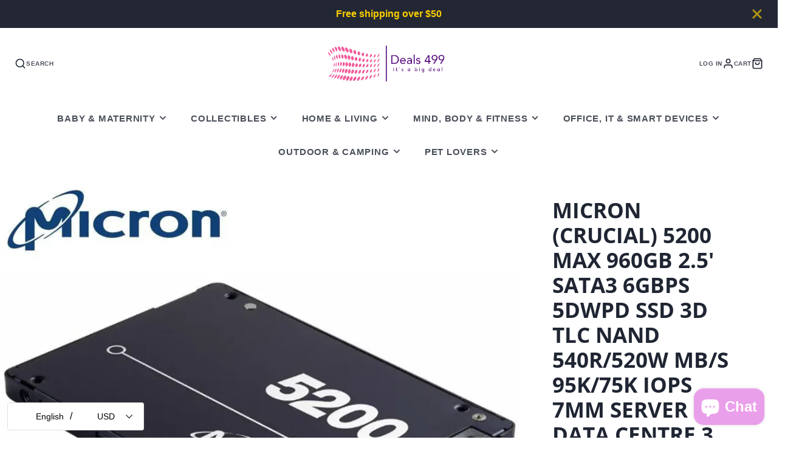

--- FILE ---
content_type: text/javascript
request_url: https://www.deals499.com/cdn/shop/t/20/assets/predictive-search-input.s.min.js?v=17960462829274723741765005405
body_size: -223
content:
(async()=>{const{debounce:e,parseHTML:t}=await import(window.theme.modules.utils),s=await import(window.theme.modules.baseComponent);customElements.define("predictive-search-input",class extends s.default{elements={input:'input[name="q"]',results:"[data-results]"};minChars=3;render(){this.sources=this.getAttribute("sources").split(",").filter(Boolean),this.$input.setAttribute("autocomplete","off"),this.$input.focus(),this.$input.addEventListener("input",e(this._inputHandler.bind(this),300).bind(this))}_inputHandler(e){this.searchQuery=this.$input.value.trim(),this.searchQuery.length>=this.minChars?this._getSearchResults():this._cleanResults()}_getSearchResults(){const e=`q=${window.encodeURIComponent(this.searchQuery)}`,s=`${window.encodeURIComponent("resources[type]")}=${this.sources.join(",")}`,i=`${window.encodeURIComponent("resources[options][unavailable_products]")}=${this.hasAttribute("only-stock-products")?"hide":"last"}`,n=`${window.encodeURIComponent("resources[limit]")}=${this.getAttribute("results-limit")}`;fetch(`${window.theme.routes.predictiveSearch}?${[e,s,n,i,"section_id=predictive-search"].join("&")}`).then(e=>{if(e.ok)return e.text()}).then(e=>{const s=t(e).querySelector("#shopify-section-predictive-search");s?this.$results.replaceChildren(s):this._cleanResults()})}_cleanResults(){this.$results.replaceChildren()}})})();

--- FILE ---
content_type: text/plain; charset=utf-8
request_url: https://d-ipv6.mmapiws.com/ant_squire
body_size: 149
content:
deals499.com;019c1c15-cf2e-7937-97aa-d0c488cba630:faeb0c24d4df04fdebefd30a74ad9387b77da353